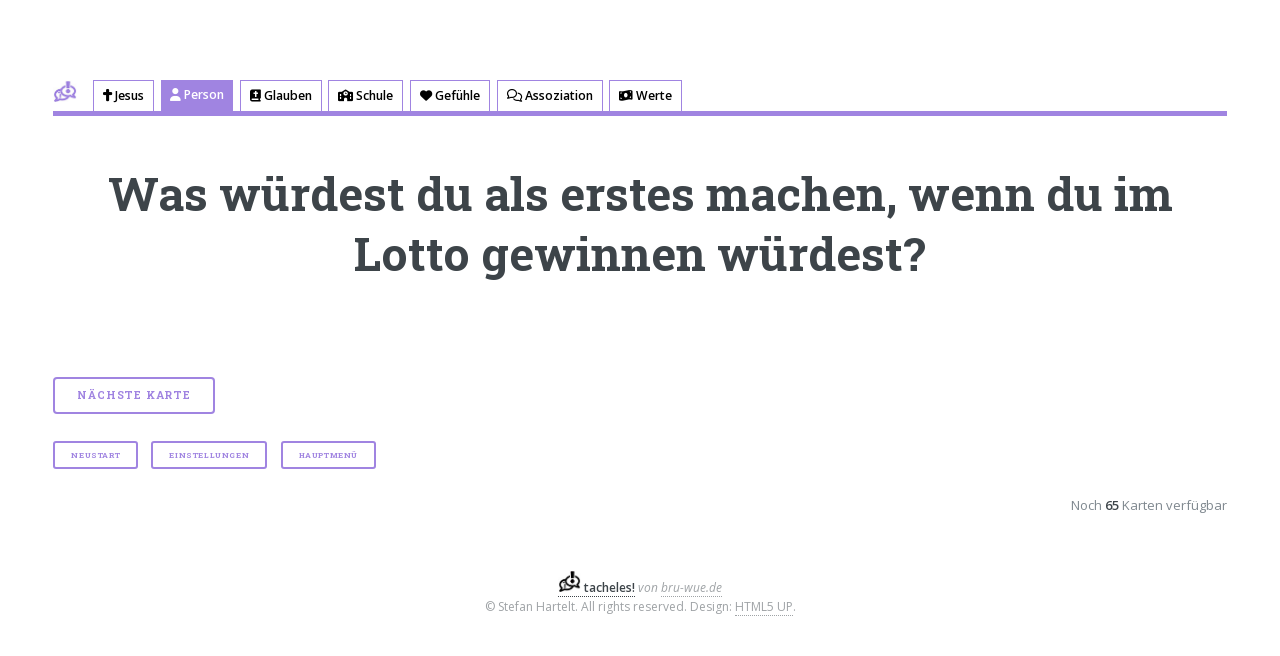

--- FILE ---
content_type: text/html; charset=UTF-8
request_url: https://tacheles.bru-wue.de/spiel.php?thema=person&next
body_size: 1727
content:
<!DOCTYPE HTML>
<!--
	Editorial by HTML5 UP
	html5up.net | @ajlkn
	Free for personal and commercial use under the CCA 3.0 license (html5up.net/license)
-->
<html>
	<head>
		<title>Mehr als nur ein Spiel: Tacheles! | tacheles.bru-wue.de</title>
        <meta name="description" content="Mit tacheles.bru-wue.de spielerisch ins Gespräch kommen: Zufallsgeneriert werden Impulse angezeigt. Es werden keine persönlichen Daten erhoben. Eine Registrierung ist nicht erforderlich. Dieses Tool ist ein Angebot von bru-wue.de"/>
<meta name="theme-color" content="#a084e1">
<meta name="robots" content="max-snippet:-1, max-image-preview:large, max-video-preview:-1"/>
<link rel="canonical" href="http://tacheles.bru-wue.de/" />
<meta property="og:locale" content="de_DE" />
<meta property="og:type" content="website" />
<meta property="og:title" content="Mehr als nur ein Spiel: tacheles!" />
<meta property="og:description" content="Mit tacheles.bru-wue.de spielerisch ins Gespräch kommen: Zufallsgeneriert werden Impulse angezeigt. Es werden keine persönlichen Daten erhoben. Eine Registrierung ist nicht erforderlich. Dieses Tool ist ein Angebot von bru-wue.de" />
<meta property="og:url" content="http://tacheles.bru-wue.de/" />
<meta property="og:site_name" content="Tacheles - Das Spiel" />
<meta name="twitter:card" content="summary_large_image" />
<meta name="twitter:description" content="Mit tacheles.bru-wue.de spielerisch ins Gespräch kommen: Zufallsgeneriert werden Impulse angezeigt. Es werden keine persönlichen Daten erhoben. Eine Registrierung ist nicht erforderlich. Dieses Tool ist ein Angebot von bru-wue.de" />
<meta name="twitter:title" content="Mehr als nur ein Spiel: Tacheles! | tacheles.bru-wue.de" />
<link rel="icon" href="https://bru-wue.de/tacheles/LOGO_tacheles!_32x32.png" sizes="32x32" />
<link rel="icon" href="https://bru-wue.de/tacheles/LOGO_tacheles!_192x192.png" sizes="192x192" />
<link rel="apple-touch-icon" href="https://bru-wue.de/tacheles/LOGO_tacheles!_180x180.png" />
		<meta charset="utf-8" />
		<meta name="viewport" content="width=device-width, initial-scale=1, user-scalable=no" />
		<link rel="stylesheet" href="assets/css/main.css" />
		<noscript><link rel="stylesheet" href="assets/css/noscript.css" /></noscript>
        <script src="https://kit.fontawesome.com/0746fe610a.js" crossorigin="anonymous"></script>
	</head>
	<body class="is-preload">

		<!-- Wrapper -->
			<div id="wrapper">

				<!-- Main -->
					<div id="main">
						<div class="inner">

							<!-- Header -->
								<header id="header">
									<!-- <a href="index.php" class="logo"><strong>tacheles!</strong> von bru-uno.de</a> -->
<div class="tabs"><a href="index.php" class="logo" style="border:none"><img src="LOGO_tacheles!_color_47x50.jpg" height="22px"></img></a>
 <ul>
 <li><a href="?thema=jesus&next"><span><i class="fas fa-cross"></i>&nbsp;Jesus</span></a></li><li class='current'><a href="?thema=person&next"><span><i class="fas fa-user"></i>&nbsp;Person</span></a></li><li><a href="?thema=glauben&next"><span><i class="fas fa-bible"></i>&nbsp;Glauben</span></a></li><li><a href="?thema=schule&next"><span><i class="fas fa-school"></i>&nbsp;Schule</span></a></li><li><a href="?thema=gefühle&next"><span><i class="fas fa-heart"></i>&nbsp;Gefühle</span></a></li><li><a href="?thema=assoziation&next"><span><i class="far fa-comments"></i>&nbsp;Assoziation</span></a></li><li><a href="?thema=werte&next"><span><i class="fas fa-money-bill-wave"></i>&nbsp;Werte</span></a></li> </ul>
</div>
																	</header>

							<!-- Banner -->
								<section id="banner">
									<div class="content">
																			<!--<header>
											<h1>empathie</h1>
											<p>Mehr als nur ein Spiel.</p>
                                          </header> -->

<h1 style="text-align: center">Was würdest du als erstes machen, wenn du im Lotto gewinnen würdest?<p></h1>

										<!-- <ul class="actions">
                                          <li><a href="spiel.php?thema=person&next" class="button primary big icon solid fa-user">Zur Person</a></li>
                                          <li><a href="spiel.php?thema=glauben&next" class="button  big icon solid fa-plus-square">Zum Glauben</a></li>
                                          <li><a href="spiel.php?thema=assoziationen&next" class="button  big icon solid fa-comments-o">Assoziationen</a></li>
                                        </ul>        -->                                  
										<ul class="actions">
                                        	<li><a href="spiel.php?thema=person&next" class="button big">nächste Karte</a></li>
                                        </ul>                                        <ul class="actions">
											<li><a href="spiel.php?neustart" class="button small">Neustart</a></li>
                                            <li><a href="options.php?thema=person" class="button small">Einstellungen</a></li>
                                            <li><a href="index.php" class="button small">Hauptmenü</a></li>
                                        </ul>									<p style="text-align:right"><font size="-1">Noch <b> 65</b> Karten verfügbar</font></p>                                                                         
									<!-- <span class="image object">
										<img src="images/pic10.jpg" alt="" />
									</span> -->
                                    
                                    <!--</section>
                                    <section> -->
								</section>
                                <footer id="footer" style="text-align: center">
									<p class="copyright"><b><a href="./"><img src="LOGO_tacheles!_47x50.jpg" height="22px"></img>&nbsp;tacheles!</a></b> <i>von <a href="https://bru-wue.de" target="_blank">bru-wue.de</a></i><br>© Stefan Hartelt. All rights reserved. Design: <a href="https://html5up.net">HTML5 UP</a>.</p>
								</footer>
                                
						</div>
                   </div>

			</div>

		<!-- Scripts -->			
			<script src="assets/js/jquery.min.js"></script>
			<script src="assets/js/browser.min.js"></script>
			<script src="assets/js/breakpoints.min.js"></script>
			<script src="assets/js/util.js"></script>
			<script src="assets/js/main.js"></script>
	</body>
</html>
